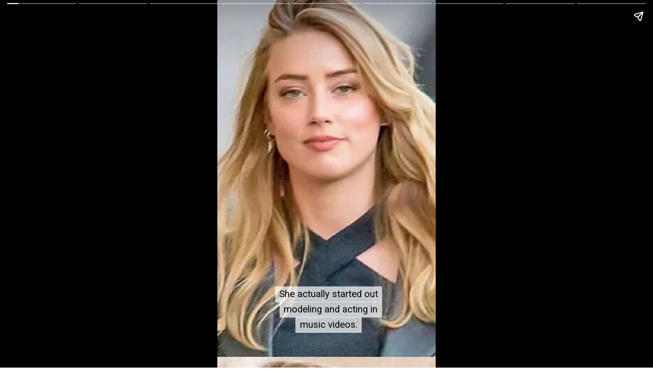

--- FILE ---
content_type: text/html; charset=utf-8
request_url: https://flightfare.co.in/web-stories/what-is-amber-heards-net-worth-in-2023-how-the-actress-makes-money/
body_size: 15461
content:
<!DOCTYPE html>
<html amp="" lang="en-US" transformed="self;v=1" i-amphtml-layout=""><head><meta charset="utf-8"><meta name="viewport" content="width=device-width,minimum-scale=1"><link rel="modulepreload" href="https://cdn.ampproject.org/v0.mjs" as="script" crossorigin="anonymous"><link rel="preconnect" href="https://cdn.ampproject.org"><link rel="preload" as="script" href="https://cdn.ampproject.org/v0/amp-story-1.0.js"><style amp-runtime="" i-amphtml-version="012512221826001">html{overflow-x:hidden!important}html.i-amphtml-fie{height:100%!important;width:100%!important}html:not([amp4ads]),html:not([amp4ads]) body{height:auto!important}html:not([amp4ads]) body{margin:0!important}body{-webkit-text-size-adjust:100%;-moz-text-size-adjust:100%;-ms-text-size-adjust:100%;text-size-adjust:100%}html.i-amphtml-singledoc.i-amphtml-embedded{-ms-touch-action:pan-y pinch-zoom;touch-action:pan-y pinch-zoom}html.i-amphtml-fie>body,html.i-amphtml-singledoc>body{overflow:visible!important}html.i-amphtml-fie:not(.i-amphtml-inabox)>body,html.i-amphtml-singledoc:not(.i-amphtml-inabox)>body{position:relative!important}html.i-amphtml-ios-embed-legacy>body{overflow-x:hidden!important;overflow-y:auto!important;position:absolute!important}html.i-amphtml-ios-embed{overflow-y:auto!important;position:static}#i-amphtml-wrapper{overflow-x:hidden!important;overflow-y:auto!important;position:absolute!important;top:0!important;left:0!important;right:0!important;bottom:0!important;margin:0!important;display:block!important}html.i-amphtml-ios-embed.i-amphtml-ios-overscroll,html.i-amphtml-ios-embed.i-amphtml-ios-overscroll>#i-amphtml-wrapper{-webkit-overflow-scrolling:touch!important}#i-amphtml-wrapper>body{position:relative!important;border-top:1px solid transparent!important}#i-amphtml-wrapper+body{visibility:visible}#i-amphtml-wrapper+body .i-amphtml-lightbox-element,#i-amphtml-wrapper+body[i-amphtml-lightbox]{visibility:hidden}#i-amphtml-wrapper+body[i-amphtml-lightbox] .i-amphtml-lightbox-element{visibility:visible}#i-amphtml-wrapper.i-amphtml-scroll-disabled,.i-amphtml-scroll-disabled{overflow-x:hidden!important;overflow-y:hidden!important}amp-instagram{padding:54px 0px 0px!important;background-color:#fff}amp-iframe iframe{box-sizing:border-box!important}[amp-access][amp-access-hide]{display:none}[subscriptions-dialog],body:not(.i-amphtml-subs-ready) [subscriptions-action],body:not(.i-amphtml-subs-ready) [subscriptions-section]{display:none!important}amp-experiment,amp-live-list>[update]{display:none}amp-list[resizable-children]>.i-amphtml-loading-container.amp-hidden{display:none!important}amp-list [fetch-error],amp-list[load-more] [load-more-button],amp-list[load-more] [load-more-end],amp-list[load-more] [load-more-failed],amp-list[load-more] [load-more-loading]{display:none}amp-list[diffable] div[role=list]{display:block}amp-story-page,amp-story[standalone]{min-height:1px!important;display:block!important;height:100%!important;margin:0!important;padding:0!important;overflow:hidden!important;width:100%!important}amp-story[standalone]{background-color:#000!important;position:relative!important}amp-story-page{background-color:#757575}amp-story .amp-active>div,amp-story .i-amphtml-loader-background{display:none!important}amp-story-page:not(:first-of-type):not([distance]):not([active]){transform:translateY(1000vh)!important}amp-autocomplete{position:relative!important;display:inline-block!important}amp-autocomplete>input,amp-autocomplete>textarea{padding:0.5rem;border:1px solid rgba(0,0,0,.33)}.i-amphtml-autocomplete-results,amp-autocomplete>input,amp-autocomplete>textarea{font-size:1rem;line-height:1.5rem}[amp-fx^=fly-in]{visibility:hidden}amp-script[nodom],amp-script[sandboxed]{position:fixed!important;top:0!important;width:1px!important;height:1px!important;overflow:hidden!important;visibility:hidden}
/*# sourceURL=/css/ampdoc.css*/[hidden]{display:none!important}.i-amphtml-element{display:inline-block}.i-amphtml-blurry-placeholder{transition:opacity 0.3s cubic-bezier(0.0,0.0,0.2,1)!important;pointer-events:none}[layout=nodisplay]:not(.i-amphtml-element){display:none!important}.i-amphtml-layout-fixed,[layout=fixed][width][height]:not(.i-amphtml-layout-fixed){display:inline-block;position:relative}.i-amphtml-layout-responsive,[layout=responsive][width][height]:not(.i-amphtml-layout-responsive),[width][height][heights]:not([layout]):not(.i-amphtml-layout-responsive),[width][height][sizes]:not(img):not([layout]):not(.i-amphtml-layout-responsive){display:block;position:relative}.i-amphtml-layout-intrinsic,[layout=intrinsic][width][height]:not(.i-amphtml-layout-intrinsic){display:inline-block;position:relative;max-width:100%}.i-amphtml-layout-intrinsic .i-amphtml-sizer{max-width:100%}.i-amphtml-intrinsic-sizer{max-width:100%;display:block!important}.i-amphtml-layout-container,.i-amphtml-layout-fixed-height,[layout=container],[layout=fixed-height][height]:not(.i-amphtml-layout-fixed-height){display:block;position:relative}.i-amphtml-layout-fill,.i-amphtml-layout-fill.i-amphtml-notbuilt,[layout=fill]:not(.i-amphtml-layout-fill),body noscript>*{display:block;overflow:hidden!important;position:absolute;top:0;left:0;bottom:0;right:0}body noscript>*{position:absolute!important;width:100%;height:100%;z-index:2}body noscript{display:inline!important}.i-amphtml-layout-flex-item,[layout=flex-item]:not(.i-amphtml-layout-flex-item){display:block;position:relative;-ms-flex:1 1 auto;flex:1 1 auto}.i-amphtml-layout-fluid{position:relative}.i-amphtml-layout-size-defined{overflow:hidden!important}.i-amphtml-layout-awaiting-size{position:absolute!important;top:auto!important;bottom:auto!important}i-amphtml-sizer{display:block!important}@supports (aspect-ratio:1/1){i-amphtml-sizer.i-amphtml-disable-ar{display:none!important}}.i-amphtml-blurry-placeholder,.i-amphtml-fill-content{display:block;height:0;max-height:100%;max-width:100%;min-height:100%;min-width:100%;width:0;margin:auto}.i-amphtml-layout-size-defined .i-amphtml-fill-content{position:absolute;top:0;left:0;bottom:0;right:0}.i-amphtml-replaced-content,.i-amphtml-screen-reader{padding:0!important;border:none!important}.i-amphtml-screen-reader{position:fixed!important;top:0px!important;left:0px!important;width:4px!important;height:4px!important;opacity:0!important;overflow:hidden!important;margin:0!important;display:block!important;visibility:visible!important}.i-amphtml-screen-reader~.i-amphtml-screen-reader{left:8px!important}.i-amphtml-screen-reader~.i-amphtml-screen-reader~.i-amphtml-screen-reader{left:12px!important}.i-amphtml-screen-reader~.i-amphtml-screen-reader~.i-amphtml-screen-reader~.i-amphtml-screen-reader{left:16px!important}.i-amphtml-unresolved{position:relative;overflow:hidden!important}.i-amphtml-select-disabled{-webkit-user-select:none!important;-ms-user-select:none!important;user-select:none!important}.i-amphtml-notbuilt,[layout]:not(.i-amphtml-element),[width][height][heights]:not([layout]):not(.i-amphtml-element),[width][height][sizes]:not(img):not([layout]):not(.i-amphtml-element){position:relative;overflow:hidden!important;color:transparent!important}.i-amphtml-notbuilt:not(.i-amphtml-layout-container)>*,[layout]:not([layout=container]):not(.i-amphtml-element)>*,[width][height][heights]:not([layout]):not(.i-amphtml-element)>*,[width][height][sizes]:not([layout]):not(.i-amphtml-element)>*{display:none}amp-img:not(.i-amphtml-element)[i-amphtml-ssr]>img.i-amphtml-fill-content{display:block}.i-amphtml-notbuilt:not(.i-amphtml-layout-container),[layout]:not([layout=container]):not(.i-amphtml-element),[width][height][heights]:not([layout]):not(.i-amphtml-element),[width][height][sizes]:not(img):not([layout]):not(.i-amphtml-element){color:transparent!important;line-height:0!important}.i-amphtml-ghost{visibility:hidden!important}.i-amphtml-element>[placeholder],[layout]:not(.i-amphtml-element)>[placeholder],[width][height][heights]:not([layout]):not(.i-amphtml-element)>[placeholder],[width][height][sizes]:not([layout]):not(.i-amphtml-element)>[placeholder]{display:block;line-height:normal}.i-amphtml-element>[placeholder].amp-hidden,.i-amphtml-element>[placeholder].hidden{visibility:hidden}.i-amphtml-element:not(.amp-notsupported)>[fallback],.i-amphtml-layout-container>[placeholder].amp-hidden,.i-amphtml-layout-container>[placeholder].hidden{display:none}.i-amphtml-layout-size-defined>[fallback],.i-amphtml-layout-size-defined>[placeholder]{position:absolute!important;top:0!important;left:0!important;right:0!important;bottom:0!important;z-index:1}amp-img[i-amphtml-ssr]:not(.i-amphtml-element)>[placeholder]{z-index:auto}.i-amphtml-notbuilt>[placeholder]{display:block!important}.i-amphtml-hidden-by-media-query{display:none!important}.i-amphtml-element-error{background:red!important;color:#fff!important;position:relative!important}.i-amphtml-element-error:before{content:attr(error-message)}i-amp-scroll-container,i-amphtml-scroll-container{position:absolute;top:0;left:0;right:0;bottom:0;display:block}i-amp-scroll-container.amp-active,i-amphtml-scroll-container.amp-active{overflow:auto;-webkit-overflow-scrolling:touch}.i-amphtml-loading-container{display:block!important;pointer-events:none;z-index:1}.i-amphtml-notbuilt>.i-amphtml-loading-container{display:block!important}.i-amphtml-loading-container.amp-hidden{visibility:hidden}.i-amphtml-element>[overflow]{cursor:pointer;position:relative;z-index:2;visibility:hidden;display:initial;line-height:normal}.i-amphtml-layout-size-defined>[overflow]{position:absolute}.i-amphtml-element>[overflow].amp-visible{visibility:visible}template{display:none!important}.amp-border-box,.amp-border-box *,.amp-border-box :after,.amp-border-box :before{box-sizing:border-box}amp-pixel{display:none!important}amp-analytics,amp-auto-ads,amp-story-auto-ads{position:fixed!important;top:0!important;width:1px!important;height:1px!important;overflow:hidden!important;visibility:hidden}amp-story{visibility:hidden!important}html.i-amphtml-fie>amp-analytics{position:initial!important}[visible-when-invalid]:not(.visible),form [submit-error],form [submit-success],form [submitting]{display:none}amp-accordion{display:block!important}@media (min-width:1px){:where(amp-accordion>section)>:first-child{margin:0;background-color:#efefef;padding-right:20px;border:1px solid #dfdfdf}:where(amp-accordion>section)>:last-child{margin:0}}amp-accordion>section{float:none!important}amp-accordion>section>*{float:none!important;display:block!important;overflow:hidden!important;position:relative!important}amp-accordion,amp-accordion>section{margin:0}amp-accordion:not(.i-amphtml-built)>section>:last-child{display:none!important}amp-accordion:not(.i-amphtml-built)>section[expanded]>:last-child{display:block!important}
/*# sourceURL=/css/ampshared.css*/</style><meta name="amp-story-generator-name" content="Web Stories for WordPress"><meta name="amp-story-generator-version" content="1.42.0"><meta name="robots" content="index, follow, max-image-preview:large, max-snippet:-1, max-video-preview:-1"><meta name="description" content="Aquaman was a big-budget action movie and Heard's salary reflected that investment. She earned $1 million for the first Aquaman movie, and is apparently set to earn $2 million for the second one"><meta property="og:locale" content="en_US"><meta property="og:type" content="article"><meta property="og:title" content="What Is Amber Heard’s Net Worth In 2023? How The Actress Makes Money - Flight Booking, Hotel Booking, Tour Packages"><meta property="og:description" content="Aquaman was a big-budget action movie and Heard's salary reflected that investment. She earned $1 million for the first Aquaman movie, and is apparently set to earn $2 million for the second one"><meta property="og:url" content="https://flightfare.co.in/web-stories/what-is-amber-heards-net-worth-in-2023-how-the-actress-makes-money/"><meta property="og:site_name" content="Flight Booking, Hotel Booking, Tour Packages"><meta property="article:modified_time" content="2023-08-17T06:09:35+00:00"><meta property="og:image" content="https://flightfare.co.in/wp-content/uploads/2023/08/cropped-image-496.png"><meta property="og:image:width" content="640"><meta property="og:image:height" content="853"><meta property="og:image:type" content="image/png"><meta name="twitter:card" content="summary_large_image"><meta name="generator" content="WordPress 6.8.3"><meta name="msapplication-TileImage" content="https://flightfare.co.in/wp-content/uploads/2023/04/site_icon-removebg-preview-300x300.png"><link rel="preconnect" href="https://fonts.gstatic.com" crossorigin=""><link rel="dns-prefetch" href="https://fonts.gstatic.com"><link href="https://flightfare.co.in/wp-content/uploads/2023/08/image-494.png" rel="preload" as="image"><link rel="dns-prefetch" href="//www.googletagmanager.com"><link rel="preconnect" href="https://fonts.gstatic.com/" crossorigin=""><script async="" src="https://cdn.ampproject.org/v0.mjs" type="module" crossorigin="anonymous"></script><script async nomodule src="https://cdn.ampproject.org/v0.js" crossorigin="anonymous"></script><script async="" src="https://cdn.ampproject.org/v0/amp-story-1.0.mjs" custom-element="amp-story" type="module" crossorigin="anonymous"></script><script async nomodule src="https://cdn.ampproject.org/v0/amp-story-1.0.js" crossorigin="anonymous" custom-element="amp-story"></script><script src="https://cdn.ampproject.org/v0/amp-analytics-0.1.mjs" async="" custom-element="amp-analytics" type="module" crossorigin="anonymous"></script><script async nomodule src="https://cdn.ampproject.org/v0/amp-analytics-0.1.js" crossorigin="anonymous" custom-element="amp-analytics"></script><script src="https://cdn.ampproject.org/v0/amp-story-auto-ads-0.1.mjs" async="" custom-element="amp-story-auto-ads" type="module" crossorigin="anonymous"></script><script async nomodule src="https://cdn.ampproject.org/v0/amp-story-auto-ads-0.1.js" crossorigin="anonymous" custom-element="amp-story-auto-ads"></script><link rel="icon" href="https://flightfare.co.in/wp-content/uploads/2023/04/site_icon-removebg-preview-150x150.png" sizes="32x32"><link rel="icon" href="https://flightfare.co.in/wp-content/uploads/2023/04/site_icon-removebg-preview-300x300.png" sizes="192x192"><link href="https://fonts.googleapis.com/css2?display=swap&amp;family=Roboto%3Aital%400%3B1" rel="stylesheet"><style amp-custom="">amp-story-page{background-color:#131516}amp-story-grid-layer{overflow:visible}@media (max-aspect-ratio: 9 / 16){@media (min-aspect-ratio: 320 / 678){amp-story-grid-layer.grid-layer{margin-top:calc(( 100% / .5625 - 100% / .66666666666667 ) / 2)}}}@media not all and (min-resolution:.001dpcm){@media{p.text-wrapper > span{font-size:calc(100% - .5px)}}}.page-fullbleed-area{position:absolute;overflow:hidden;width:100%;left:0;height:calc(1.1851851851852 * 100%);top:calc(( 1 - 1.1851851851852 ) * 100% / 2)}.page-safe-area{overflow:visible;position:absolute;top:0;bottom:0;left:0;right:0;width:100%;height:calc(.84375 * 100%);margin:auto 0}.mask{position:absolute;overflow:hidden}.fill{position:absolute;top:0;left:0;right:0;bottom:0;margin:0}@media (prefers-reduced-motion: no-preference){.animation-wrapper{opacity:var(--initial-opacity);transform:var(--initial-transform)}}._cb3d782{background-color:#c4af9f}._6120891{position:absolute;pointer-events:none;left:0;top:-9.25926%;width:100%;height:118.51852%;opacity:1}._89d52dd{pointer-events:initial;width:100%;height:100%;display:block;position:absolute;top:0;left:0;z-index:0}._26416c5{position:absolute;width:209.96169%;height:100%;left:-54.98084%;top:0%}._301682d{position:absolute;pointer-events:none;left:25.72816%;top:81.39159%;width:48.54369%;height:14.23948%;opacity:1}._cfd842b{pointer-events:initial;width:100%;height:100%;display:block;position:absolute;top:0;left:0;z-index:0;border-radius:1% 1% 1% 1%/2.2727272727273% 2.2727272727273% 2.2727272727273% 2.2727272727273%}._f8b7b3b{white-space:pre-line;overflow-wrap:break-word;word-break:break-word;margin:0;font-family:"Roboto","Helvetica Neue","Helvetica",sans-serif;font-size:.291262em;line-height:calc(1.2em + .44444520740776em);text-align:center;padding:0;color:#000;background-color:rgba(255,255,255,.7);background:none}._39f8326{display:block;position:relative;left:0;top:0;margin:-.1265625% 0;-webkit-box-decoration-break:clone;box-decoration-break:clone}._7142d98{background-color:rgba(255,255,255,.7);-webkit-box-decoration-break:clone;box-decoration-break:clone;position:relative;padding:2% 4%;text-align:center;border-radius:2px 2px 2px 2px;color:transparent}._23a1a14{white-space:pre-line;overflow-wrap:break-word;word-break:break-word;margin:0;font-family:"Roboto","Helvetica Neue","Helvetica",sans-serif;font-size:.291262em;line-height:calc(1.2em + .44444520740776em);text-align:center;padding:0;color:#000;background-color:rgba(255,255,255,.7);background:none;position:absolute;top:0;left:0;right:0}._9189e3a{background-color:rgba(255,255,255,.7);-webkit-box-decoration-break:clone;box-decoration-break:clone;position:relative;padding:2% 4%;text-align:center;border-radius:2px 2px 2px 2px;background:none}._1f556e2{background-color:#d5c1b1}._254c3af{width:100%;height:100%;display:block;position:absolute;top:0;left:0}._185a538{position:absolute;width:316.20554%;height:100%;left:-108.10277%;top:0%}._be4f0a1{position:absolute;pointer-events:none;left:20.87379%;top:76.21359%;width:58.25243%;height:23.78641%;opacity:1}._1042bd6{width:100%;height:100%;display:block;position:absolute;top:0;left:0;--initial-opacity:1;--initial-transform:translate3d(135.83332%,0px,0)}._fb8db83{width:100%;height:100%;display:block;position:absolute;top:0;left:0;--initial-opacity:1;--initial-transform:rotateZ(180deg)}._1f7dffc{pointer-events:initial;width:100%;height:100%;display:block;position:absolute;top:0;left:0;z-index:0;border-radius:.83333333333333% .83333333333333% .83333333333333% .83333333333333%/1.3605442176871% 1.3605442176871% 1.3605442176871% 1.3605442176871%}._9598ce2{white-space:pre-line;overflow-wrap:break-word;word-break:break-word;margin:0;font-family:"Roboto","Helvetica Neue","Helvetica",sans-serif;font-size:.291262em;line-height:calc(1.2em + .44444520740776em);text-align:center;padding:0;color:#000;background-color:rgba(0,0,0,.7);background:none}._17a5d1a{display:block;position:relative;left:0;top:0;margin:-.10546875% 0;-webkit-box-decoration-break:clone;box-decoration-break:clone}._927ac05{background-color:rgba(0,0,0,.7);-webkit-box-decoration-break:clone;box-decoration-break:clone;position:relative;padding:1.6666666666667% 3.3333333333333%;text-align:center;border-radius:2px 2px 2px 2px;color:transparent}._3635264{white-space:pre-line;overflow-wrap:break-word;word-break:break-word;margin:0;font-family:"Roboto","Helvetica Neue","Helvetica",sans-serif;font-size:.291262em;line-height:calc(1.2em + .44444520740776em);text-align:center;padding:0;color:#000;background-color:rgba(0,0,0,.7);background:none;position:absolute;top:0;left:0;right:0}._35134a8{background-color:rgba(0,0,0,.7);-webkit-box-decoration-break:clone;box-decoration-break:clone;position:relative;padding:1.6666666666667% 3.3333333333333%;text-align:center;border-radius:2px 2px 2px 2px;background:none}._4bbb41a{color:#fff}._2b8d72c{background-color:#d0977f}._232a561{position:absolute;width:177.77778%;height:100%;left:-38.88889%;top:0%}._30d1391{position:absolute;pointer-events:none;left:25.72816%;top:71.35922%;width:48.54369%;height:28.64078%;opacity:1}._09d92d4{width:100%;height:100%;display:block;position:absolute;top:0;left:0;--initial-opacity:1;--initial-transform:translate3d(152.99999%,0px,0)}._75da10d{width:100%;height:100%;display:block;position:absolute;top:0;left:0;--initial-opacity:0;--initial-transform:none}._32eb1ef{width:100%;height:100%;display:block;position:absolute;top:0;left:0;--initial-opacity:1;--initial-transform:scale(.15)}._a44197d{pointer-events:initial;width:100%;height:100%;display:block;position:absolute;top:0;left:0;z-index:0;border-radius:1% 1% 1% 1%/1.1299435028249% 1.1299435028249% 1.1299435028249% 1.1299435028249%}._8e86295{background-color:rgba(0,0,0,.7);-webkit-box-decoration-break:clone;box-decoration-break:clone;position:relative;padding:2% 4%;text-align:center;border-radius:2px 2px 2px 2px;color:transparent}._1964229{font-style:italic}._249c9a7{background-color:rgba(0,0,0,.7);-webkit-box-decoration-break:clone;box-decoration-break:clone;position:relative;padding:2% 4%;text-align:center;border-radius:2px 2px 2px 2px;background:none}._383b163{font-style:italic;color:#fff}._01b1cd5{background-color:#844938}._4d75dae{position:absolute;width:316.04939%;height:100%;left:-36.36364%;top:0%}._ce77d79{position:absolute;pointer-events:none;left:19.17476%;top:81.39159%;width:48.54369%;height:14.23948%;opacity:1}._993f013{width:100%;height:100%;display:block;position:absolute;top:0;left:0;--initial-opacity:1;--initial-transform:translate3d(166.49999%,0px,0)}._57a272b{background-color:#dae6f1}._9f38606{position:absolute;width:316.04939%;height:100%;left:-108.02469%;top:0%}._faba8bd{position:absolute;pointer-events:none;left:11.65049%;top:80.74434%;width:76.45631%;height:19.09385%;opacity:1}._a1d133f{width:100%;height:100%;display:block;position:absolute;top:0;left:0;--initial-opacity:1;--initial-transform:none}._27eb698{width:100%;height:100%;display:block;position:absolute;top:0;left:0;--initial-opacity:1;--initial-transform:scale(3)}._ec02624{pointer-events:initial;width:100%;height:100%;display:block;position:absolute;top:0;left:0;z-index:0;border-radius:.63492063492063% .63492063492063% .63492063492063% .63492063492063%/1.6949152542373% 1.6949152542373% 1.6949152542373% 1.6949152542373%}._2902408{display:block;position:relative;left:0;top:0;margin:-.080357142857143% 0;-webkit-box-decoration-break:clone;box-decoration-break:clone}._832fdf8{background-color:rgba(255,255,255,.7);-webkit-box-decoration-break:clone;box-decoration-break:clone;position:relative;padding:1.2698412698413% 2.5396825396825%;text-align:center;border-radius:2px 2px 2px 2px;color:transparent}._5890814{background-color:rgba(255,255,255,.7);-webkit-box-decoration-break:clone;box-decoration-break:clone;position:relative;padding:1.2698412698413% 2.5396825396825%;text-align:center;border-radius:2px 2px 2px 2px;background:none}._bb43f1d{background-color:#5e85d9}._a0c7ad2{position:absolute;width:266.66667%;height:100%;left:-83.33334%;top:0%}._2f6c4f6{position:absolute;pointer-events:none;left:25.72816%;top:76.21359%;width:48.54369%;height:23.78641%;opacity:1}._2e4d8ca{width:100%;height:100%;display:block;position:absolute;top:0;left:0;--initial-opacity:1;--initial-transform:scale(.33333333333333)}._694bead{pointer-events:initial;width:100%;height:100%;display:block;position:absolute;top:0;left:0;z-index:0;border-radius:1% 1% 1% 1%/1.3605442176871% 1.3605442176871% 1.3605442176871% 1.3605442176871%}._182b22d{background-color:#473f35}._f99d518{position:absolute;pointer-events:none;left:15.53398%;top:76.05178%;width:69.66019%;height:23.78641%;opacity:1}._12bdc1c{width:100%;height:100%;display:block;position:absolute;top:0;left:0;--initial-opacity:1;--initial-transform:translate3d(121.25436%,0px,0)}._89d9e5d{pointer-events:initial;width:100%;height:100%;display:block;position:absolute;top:0;left:0;z-index:0;border-radius:.69686411149826% .69686411149826% .69686411149826% .69686411149826%/1.3605442176871% 1.3605442176871% 1.3605442176871% 1.3605442176871%}._689204a{display:block;position:relative;left:0;top:0;margin:-.088196864111498% 0;-webkit-box-decoration-break:clone;box-decoration-break:clone}._59b0458{background-color:rgba(255,255,255,.7);-webkit-box-decoration-break:clone;box-decoration-break:clone;position:relative;padding:1.3937282229965% 2.787456445993%;text-align:center;border-radius:2px 2px 2px 2px;color:transparent}._10e99ee{background-color:rgba(255,255,255,.7);-webkit-box-decoration-break:clone;box-decoration-break:clone;position:relative;padding:1.3937282229965% 2.787456445993%;text-align:center;border-radius:2px 2px 2px 2px;background:none}._0ff1393{background-color:#676564}._2f16e20{position:absolute;pointer-events:none;left:25.72816%;top:85.76052%;width:48.54369%;height:14.23948%;opacity:1}._7989c52{width:100%;height:100%;display:block;position:absolute;top:0;left:0;--initial-opacity:1;--initial-transform:scale(1)}._69a7d83{background-color:#293b66}._8c1af6c{position:absolute;pointer-events:none;left:25.72816%;top:75.88997%;width:48.54369%;height:19.09385%;opacity:1}._9571654{pointer-events:initial;width:100%;height:100%;display:block;position:absolute;top:0;left:0;z-index:0;border-radius:1% 1% 1% 1%/1.6949152542373% 1.6949152542373% 1.6949152542373% 1.6949152542373%}

/*# sourceURL=amp-custom.css */</style><link rel="alternate" type="application/rss+xml" title="Flight Booking, Hotel Booking, Tour Packages » Feed" href="https://flightfare.co.in/feed/"><link rel="alternate" type="application/rss+xml" title="Flight Booking, Hotel Booking, Tour Packages » Comments Feed" href="https://flightfare.co.in/comments/feed/"><link rel="alternate" type="application/rss+xml" title="Flight Booking, Hotel Booking, Tour Packages » Stories Feed" href="https://flightfare.co.in/web-stories/feed/"><title>What Is Amber Heard’s Net Worth In 2023? How The Actress Makes Money - Flight Booking, Hotel Booking, Tour Packages</title><link rel="canonical" href="https://flightfare.co.in/web-stories/what-is-amber-heards-net-worth-in-2023-how-the-actress-makes-money/"><script type="application/ld+json" class="yoast-schema-graph">{"@context":"https://schema.org","@graph":[{"@type":"Article","@id":"https://flightfare.co.in/web-stories/what-is-amber-heards-net-worth-in-2023-how-the-actress-makes-money/#article","isPartOf":{"@id":"https://flightfare.co.in/web-stories/what-is-amber-heards-net-worth-in-2023-how-the-actress-makes-money/"},"author":{"name":"flightfare","@id":"https://flightfare.co.in/#/schema/person/eb7e526bde2f3ea909ac899de98331b5"},"headline":"What Is Amber Heard’s Net Worth In 2023? How The Actress Makes Money","datePublished":"2023-08-17T06:09:33+00:00","dateModified":"2023-08-17T06:09:35+00:00","mainEntityOfPage":{"@id":"https://flightfare.co.in/web-stories/what-is-amber-heards-net-worth-in-2023-how-the-actress-makes-money/"},"wordCount":312,"publisher":{"@id":"https://flightfare.co.in/#organization"},"image":{"@id":"https://flightfare.co.in/web-stories/what-is-amber-heards-net-worth-in-2023-how-the-actress-makes-money/#primaryimage"},"thumbnailUrl":"https://flightfare.co.in/wp-content/uploads/2023/08/cropped-image-496.png","inLanguage":"en-US"},{"@type":"WebPage","@id":"https://flightfare.co.in/web-stories/what-is-amber-heards-net-worth-in-2023-how-the-actress-makes-money/","url":"https://flightfare.co.in/web-stories/what-is-amber-heards-net-worth-in-2023-how-the-actress-makes-money/","name":"What Is Amber Heard’s Net Worth In 2023? How The Actress Makes Money - Flight Booking, Hotel Booking, Tour Packages","isPartOf":{"@id":"https://flightfare.co.in/#website"},"primaryImageOfPage":{"@id":"https://flightfare.co.in/web-stories/what-is-amber-heards-net-worth-in-2023-how-the-actress-makes-money/#primaryimage"},"image":{"@id":"https://flightfare.co.in/web-stories/what-is-amber-heards-net-worth-in-2023-how-the-actress-makes-money/#primaryimage"},"thumbnailUrl":"https://flightfare.co.in/wp-content/uploads/2023/08/cropped-image-496.png","datePublished":"2023-08-17T06:09:33+00:00","dateModified":"2023-08-17T06:09:35+00:00","breadcrumb":{"@id":"https://flightfare.co.in/web-stories/what-is-amber-heards-net-worth-in-2023-how-the-actress-makes-money/#breadcrumb"},"inLanguage":"en-US","potentialAction":[{"@type":"ReadAction","target":["https://flightfare.co.in/web-stories/what-is-amber-heards-net-worth-in-2023-how-the-actress-makes-money/"]}]},{"@type":"ImageObject","inLanguage":"en-US","@id":"https://flightfare.co.in/web-stories/what-is-amber-heards-net-worth-in-2023-how-the-actress-makes-money/#primaryimage","url":"https://flightfare.co.in/wp-content/uploads/2023/08/cropped-image-496.png","contentUrl":"https://flightfare.co.in/wp-content/uploads/2023/08/cropped-image-496.png","width":640,"height":853,"caption":"image"},{"@type":"BreadcrumbList","@id":"https://flightfare.co.in/web-stories/what-is-amber-heards-net-worth-in-2023-how-the-actress-makes-money/#breadcrumb","itemListElement":[{"@type":"ListItem","position":1,"name":"Home","item":"https://flightfare.co.in/"},{"@type":"ListItem","position":2,"name":"Stories","item":"https://flightfare.co.in/web-stories/"},{"@type":"ListItem","position":3,"name":"What Is Amber Heard’s Net Worth In 2023? How The Actress Makes Money"}]},{"@type":"WebSite","@id":"https://flightfare.co.in/#website","url":"https://flightfare.co.in/","name":"FlightFare - Flight Booking, Hotel Booking","description":"Book Cheap Flights, Hotels and Tours","publisher":{"@id":"https://flightfare.co.in/#organization"},"potentialAction":[{"@type":"SearchAction","target":{"@type":"EntryPoint","urlTemplate":"https://flightfare.co.in/?s={search_term_string}"},"query-input":{"@type":"PropertyValueSpecification","valueRequired":true,"valueName":"search_term_string"}}],"inLanguage":"en-US"},{"@type":"Organization","@id":"https://flightfare.co.in/#organization","name":"Flightfare","url":"https://flightfare.co.in/","logo":{"@type":"ImageObject","inLanguage":"en-US","@id":"https://flightfare.co.in/#/schema/logo/image/","url":"https://flightfare.co.in/wp-content/uploads/2023/04/flightfare_logo_-_Copy-removebg-preview.png","contentUrl":"https://flightfare.co.in/wp-content/uploads/2023/04/flightfare_logo_-_Copy-removebg-preview.png","width":586,"height":151,"caption":"Flightfare"},"image":{"@id":"https://flightfare.co.in/#/schema/logo/image/"}},{"@type":"Person","@id":"https://flightfare.co.in/#/schema/person/eb7e526bde2f3ea909ac899de98331b5","name":"flightfare","image":{"@type":"ImageObject","inLanguage":"en-US","@id":"https://flightfare.co.in/#/schema/person/image/","url":"https://flightfare.co.in/wp-content/litespeed/avatar/e4346e1cdf200c068ed4ed85c7918fba.jpg?ver=1768847944","contentUrl":"https://flightfare.co.in/wp-content/litespeed/avatar/e4346e1cdf200c068ed4ed85c7918fba.jpg?ver=1768847944","caption":"flightfare"},"sameAs":["https://www.flightfare.co.in"],"url":"https://flightfare.co.in/author/flightfare/"}]}</script><link rel="https://api.w.org/" href="https://flightfare.co.in/wp-json/"><link rel="alternate" title="JSON" type="application/json" href="https://flightfare.co.in/wp-json/web-stories/v1/web-story/3011"><link rel="EditURI" type="application/rsd+xml" title="RSD" href="https://flightfare.co.in/xmlrpc.php?rsd"><link rel="prev" title="Manchester City vs. Sevilla live stream: How to watch UEFA Super Cup online, prediction, news, odds" href="https://flightfare.co.in/web-stories/manchester-city-vs-sevilla-live-stream-how-to-watch-uefa-super-cup-online-prediction-news-odds/"><link rel="next" title="7 Interesting New York Museums" href="https://flightfare.co.in/web-stories/7-interesting-new-york-museums/"><link rel="shortlink" href="https://flightfare.co.in/?p=3011"><link rel="alternate" title="oEmbed (JSON)" type="application/json+oembed" href="https://flightfare.co.in/wp-json/oembed/1.0/embed?url=https%3A%2F%2Fflightfare.co.in%2Fweb-stories%2Fwhat-is-amber-heards-net-worth-in-2023-how-the-actress-makes-money%2F"><link rel="alternate" title="oEmbed (XML)" type="text/xml+oembed" href="https://flightfare.co.in/wp-json/oembed/1.0/embed?url=https%3A%2F%2Fflightfare.co.in%2Fweb-stories%2Fwhat-is-amber-heards-net-worth-in-2023-how-the-actress-makes-money%2F&amp;format=xml"><link rel="apple-touch-icon" href="https://flightfare.co.in/wp-content/uploads/2023/04/site_icon-removebg-preview-300x300.png"><script amp-onerror="">document.querySelector("script[src*='/v0.js']").onerror=function(){document.querySelector('style[amp-boilerplate]').textContent=''}</script><style amp-boilerplate="">body{-webkit-animation:-amp-start 8s steps(1,end) 0s 1 normal both;-moz-animation:-amp-start 8s steps(1,end) 0s 1 normal both;-ms-animation:-amp-start 8s steps(1,end) 0s 1 normal both;animation:-amp-start 8s steps(1,end) 0s 1 normal both}@-webkit-keyframes -amp-start{from{visibility:hidden}to{visibility:visible}}@-moz-keyframes -amp-start{from{visibility:hidden}to{visibility:visible}}@-ms-keyframes -amp-start{from{visibility:hidden}to{visibility:visible}}@-o-keyframes -amp-start{from{visibility:hidden}to{visibility:visible}}@keyframes -amp-start{from{visibility:hidden}to{visibility:visible}}</style><noscript><style amp-boilerplate="">body{-webkit-animation:none;-moz-animation:none;-ms-animation:none;animation:none}</style></noscript><link rel="stylesheet" amp-extension="amp-story" href="https://cdn.ampproject.org/v0/amp-story-1.0.css"><script amp-story-dvh-polyfill="">"use strict";if(!self.CSS||!CSS.supports||!CSS.supports("height:1dvh")){function e(){document.documentElement.style.setProperty("--story-dvh",innerHeight/100+"px","important")}addEventListener("resize",e,{passive:!0}),e()}</script></head><body><amp-story standalone="" publisher="Flight Booking, Hotel Booking, Tour Packages" publisher-logo-src="https://flightfare.co.in/wp-content/uploads/2023/04/cropped-site_icon-removebg-preview.png" title="What Is Amber Heard’s Net Worth In 2023? How The Actress Makes Money" poster-portrait-src="https://flightfare.co.in/wp-content/uploads/2023/08/cropped-image-496.png" class="i-amphtml-layout-container" i-amphtml-layout="container"><amp-story-page id="dd991b78-1f9a-433a-902e-91b9ac254786" auto-advance-after="7s" class="i-amphtml-layout-container" i-amphtml-layout="container"><amp-story-grid-layer template="vertical" aspect-ratio="412:618" class="grid-layer i-amphtml-layout-container" i-amphtml-layout="container" style="--aspect-ratio:412/618;"><div class="_cb3d782 page-fullbleed-area"><div class="page-safe-area"><div class="_6120891"><div class="_89d52dd mask" id="el-3021526f-c9d1-48d0-89f9-f2e7b2b080a4"><div data-leaf-element="true" class="_26416c5"><amp-img layout="fill" src="https://flightfare.co.in/wp-content/uploads/2023/08/image-494.png" alt="image" srcset="https://flightfare.co.in/wp-content/uploads/2023/08/image-494.png 548w, https://flightfare.co.in/wp-content/uploads/2023/08/image-494-300x254.png 300w, https://flightfare.co.in/wp-content/uploads/2023/08/image-494-150x127.png 150w" sizes="(min-width: 1024px) 47vh, 105vw" disable-inline-width="true" class="i-amphtml-layout-fill i-amphtml-layout-size-defined" i-amphtml-layout="fill"></amp-img></div></div></div></div></div></amp-story-grid-layer><amp-story-grid-layer template="vertical" aspect-ratio="412:618" class="grid-layer i-amphtml-layout-container" i-amphtml-layout="container" style="--aspect-ratio:412/618;"><div class="page-fullbleed-area"><div class="page-safe-area"><div class="_301682d"><div id="el-1e273e69-a9c5-4954-8c04-96fbfaf0acea" class="_cfd842b"><p class="_f8b7b3b fill text-wrapper"><span class="_39f8326"><span class="_7142d98">She actually started out modeling and acting in music videos.</span></span></p><p class="_23a1a14 fill text-wrapper" aria-hidden="true"><span class="_39f8326"><span class="_9189e3a">She actually started out modeling and acting in music videos.</span></span></p></div></div></div></div></amp-story-grid-layer></amp-story-page><amp-story-page id="5277171a-28df-4ac8-a1d9-7b89e1422570" auto-advance-after="7s" class="i-amphtml-layout-container" i-amphtml-layout="container"><amp-story-animation layout="nodisplay" trigger="visibility" class="i-amphtml-layout-nodisplay" hidden="hidden" i-amphtml-layout="nodisplay"><script type="application/json">[{"selector":"#anim-9937bf9d-0070-4377-9f1c-f588a4558462 [data-leaf-element=\"true\"]","keyframes":{"transform":["translate(0%, 0%) scale(1.5)","translate(0%, 0%) scale(1)"]},"delay":0,"duration":2000,"easing":"cubic-bezier(.3,0,.55,1)","fill":"forwards"}]</script></amp-story-animation><amp-story-animation layout="nodisplay" trigger="visibility" class="i-amphtml-layout-nodisplay" hidden="hidden" i-amphtml-layout="nodisplay"><script type="application/json">[{"selector":"#anim-d930ee76-6bc1-4045-9784-337f7ceb598c","keyframes":{"transform":["translate3d(135.83332%, 0px, 0)","translate3d(0px, 0px, 0)"]},"delay":0,"duration":1000,"easing":"cubic-bezier(.2, 0, .8, 1)","fill":"both"}]</script></amp-story-animation><amp-story-animation layout="nodisplay" trigger="visibility" class="i-amphtml-layout-nodisplay" hidden="hidden" i-amphtml-layout="nodisplay"><script type="application/json">[{"selector":"#anim-870b0f5e-c54c-4863-ac57-bc117b6d9cc2","keyframes":{"transform":["rotateZ(180deg)","rotateZ(0deg)"]},"delay":0,"duration":1000,"easing":"cubic-bezier(.2, 0, .5, 1)","fill":"forwards"}]</script></amp-story-animation><amp-story-grid-layer template="vertical" aspect-ratio="412:618" class="grid-layer i-amphtml-layout-container" i-amphtml-layout="container" style="--aspect-ratio:412/618;"><div class="_1f556e2 page-fullbleed-area"><div class="page-safe-area"><div class="_6120891"><div id="anim-9937bf9d-0070-4377-9f1c-f588a4558462" class="_254c3af animation-wrapper"><div class="_89d52dd mask" id="el-418cf9df-1c93-48df-ac50-9d1e53d90842"><div data-leaf-element="true" class="_185a538"><amp-img layout="fill" src="https://flightfare.co.in/wp-content/uploads/2023/08/image-495.png" alt="image" srcset="https://flightfare.co.in/wp-content/uploads/2023/08/image-495.png 900w, https://flightfare.co.in/wp-content/uploads/2023/08/image-495-768x432.png 768w, https://flightfare.co.in/wp-content/uploads/2023/08/image-495-300x169.png 300w, https://flightfare.co.in/wp-content/uploads/2023/08/image-495-150x84.png 150w" sizes="(min-width: 1024px) 45vh, 100vw" disable-inline-width="true" class="i-amphtml-layout-fill i-amphtml-layout-size-defined" i-amphtml-layout="fill"></amp-img></div></div></div></div></div></div></amp-story-grid-layer><amp-story-grid-layer template="vertical" aspect-ratio="412:618" class="grid-layer i-amphtml-layout-container" i-amphtml-layout="container" style="--aspect-ratio:412/618;"><div class="page-fullbleed-area"><div class="page-safe-area"><div class="_be4f0a1"><div id="anim-d930ee76-6bc1-4045-9784-337f7ceb598c" class="_1042bd6 animation-wrapper"><div id="anim-870b0f5e-c54c-4863-ac57-bc117b6d9cc2" class="_fb8db83 animation-wrapper"><div id="el-a3e9248e-35b5-4c33-8619-4063c7b1a93e" class="_1f7dffc"><p class="_9598ce2 fill text-wrapper"><span class="_17a5d1a"><span class="_927ac05">Amber Heard has been a big name in Hollywood for almost two decades now, and she's got the acting credits to prove it.</span></span></p><p class="_3635264 fill text-wrapper" aria-hidden="true"><span class="_17a5d1a"><span class="_35134a8"><span class="_4bbb41a">Amber Heard has been a big name in Hollywood for almost two decades now, and she's got the acting credits to prove it.</span></span></span></p></div></div></div></div></div></div></amp-story-grid-layer></amp-story-page><amp-story-page id="b2819b64-b7f8-4cb7-b807-70b63db36eef" auto-advance-after="7s" class="i-amphtml-layout-container" i-amphtml-layout="container"><amp-story-animation layout="nodisplay" trigger="visibility" class="i-amphtml-layout-nodisplay" hidden="hidden" i-amphtml-layout="nodisplay"><script type="application/json">[{"selector":"#anim-b634cb0c-c84a-40d8-a789-ff66b31e7481 [data-leaf-element=\"true\"]","keyframes":{"transform":["translate3d(21.874999829338595%, 0, 0)","translate3d(0%, 0, 0)"]},"delay":0,"duration":2000,"easing":"cubic-bezier(.3,0,.55,1)","fill":"both"}]</script></amp-story-animation><amp-story-animation layout="nodisplay" trigger="visibility" class="i-amphtml-layout-nodisplay" hidden="hidden" i-amphtml-layout="nodisplay"><script type="application/json">[{"selector":"#anim-007becbd-0032-425b-947d-d9289e54e934","keyframes":{"transform":["translate3d(152.99999%, 0px, 0)","translate3d(0px, 0px, 0)"]},"delay":0,"duration":600,"easing":"cubic-bezier(0.4, 0.4, 0.0, 1)","fill":"both"}]</script></amp-story-animation><amp-story-animation layout="nodisplay" trigger="visibility" class="i-amphtml-layout-nodisplay" hidden="hidden" i-amphtml-layout="nodisplay"><script type="application/json">[{"selector":"#anim-e6899fef-4ff9-490a-99eb-e044622eff4f","keyframes":{"opacity":[0,1]},"delay":0,"duration":600,"easing":"cubic-bezier(0.4, 0.4, 0.0, 1)","fill":"both"}]</script></amp-story-animation><amp-story-animation layout="nodisplay" trigger="visibility" class="i-amphtml-layout-nodisplay" hidden="hidden" i-amphtml-layout="nodisplay"><script type="application/json">[{"selector":"#anim-4249ad7f-8186-4e0f-8640-c5f2024cccc1","keyframes":{"transform":["scale(0.15)","scale(1)"]},"delay":0,"duration":600,"easing":"cubic-bezier(0.4, 0.4, 0.0, 1)","fill":"forwards"}]</script></amp-story-animation><amp-story-grid-layer template="vertical" aspect-ratio="412:618" class="grid-layer i-amphtml-layout-container" i-amphtml-layout="container" style="--aspect-ratio:412/618;"><div class="_2b8d72c page-fullbleed-area"><div class="page-safe-area"><div class="_6120891"><div id="anim-b634cb0c-c84a-40d8-a789-ff66b31e7481" class="_254c3af animation-wrapper"><div class="_89d52dd mask" id="el-4463be07-d9be-4e65-9a70-abcc2ecba2c1"><div data-leaf-element="true" class="_232a561"><amp-img layout="fill" src="https://flightfare.co.in/wp-content/uploads/2023/08/image-496.png" alt="image" srcset="https://flightfare.co.in/wp-content/uploads/2023/08/image-496.png 300w, https://flightfare.co.in/wp-content/uploads/2023/08/image-496-150x150.png 150w, https://flightfare.co.in/wp-content/uploads/2023/08/image-496-96x96.png 96w" sizes="(min-width: 1024px) 45vh, 100vw" disable-inline-width="true" class="i-amphtml-layout-fill i-amphtml-layout-size-defined" i-amphtml-layout="fill"></amp-img></div></div></div></div></div></div></amp-story-grid-layer><amp-story-grid-layer template="vertical" aspect-ratio="412:618" class="grid-layer i-amphtml-layout-container" i-amphtml-layout="container" style="--aspect-ratio:412/618;"><div class="page-fullbleed-area"><div class="page-safe-area"><div class="_30d1391"><div id="anim-007becbd-0032-425b-947d-d9289e54e934" class="_09d92d4 animation-wrapper"><div id="anim-e6899fef-4ff9-490a-99eb-e044622eff4f" class="_75da10d animation-wrapper"><div id="anim-4249ad7f-8186-4e0f-8640-c5f2024cccc1" class="_32eb1ef animation-wrapper"><div id="el-42e04832-71fc-44a5-bf7c-c412e319042d" class="_a44197d"><p class="_9598ce2 fill text-wrapper"><span class="_39f8326"><span class="_8e86295">From <span class="_1964229">Aquaman</span> to <span class="_1964229">Justice League</span>, chances are you've seen more than one Amber Heard movie in recent years.</span></span></p><p class="_3635264 fill text-wrapper" aria-hidden="true"><span class="_39f8326"><span class="_249c9a7"><span class="_4bbb41a">From </span><span class="_383b163">Aquaman</span><span class="_4bbb41a"> to </span><span class="_383b163">Justice League</span><span class="_4bbb41a">, chances are you've seen more than one Amber Heard movie in recent years.</span></span></span></p></div></div></div></div></div></div></div></amp-story-grid-layer></amp-story-page><amp-story-page id="627196d4-9487-4f38-a472-0dde1434ce33" auto-advance-after="7s" class="i-amphtml-layout-container" i-amphtml-layout="container"><amp-story-animation layout="nodisplay" trigger="visibility" class="i-amphtml-layout-nodisplay" hidden="hidden" i-amphtml-layout="nodisplay"><script type="application/json">[{"selector":"#anim-4af199fa-7406-445c-a55c-3690da923e6c [data-leaf-element=\"true\"]","keyframes":{"transform":["translate3d(-56.85369347397445%, 0, 0) translate(-25%, 0%) scale(1.5)","translate3d(0%, 0, 0) translate(0%, 0%) scale(1)"]},"delay":0,"duration":2000,"fill":"forwards"}]</script></amp-story-animation><amp-story-animation layout="nodisplay" trigger="visibility" class="i-amphtml-layout-nodisplay" hidden="hidden" i-amphtml-layout="nodisplay"><script type="application/json">[{"selector":"#anim-0638dfdc-f76c-486e-9964-5d4bdf0ecf5e","keyframes":{"transform":["translate3d(166.49999%, 0px, 0)","translate3d(0px, 0px, 0)"]},"delay":0,"duration":600,"easing":"cubic-bezier(0.4, 0.4, 0.0, 1)","fill":"both"}]</script></amp-story-animation><amp-story-animation layout="nodisplay" trigger="visibility" class="i-amphtml-layout-nodisplay" hidden="hidden" i-amphtml-layout="nodisplay"><script type="application/json">[{"selector":"#anim-47099d09-9655-4824-b210-f75e130ae558","keyframes":{"opacity":[0,1]},"delay":0,"duration":600,"easing":"cubic-bezier(0.4, 0.4, 0.0, 1)","fill":"both"}]</script></amp-story-animation><amp-story-animation layout="nodisplay" trigger="visibility" class="i-amphtml-layout-nodisplay" hidden="hidden" i-amphtml-layout="nodisplay"><script type="application/json">[{"selector":"#anim-0b6cf488-33a0-40a7-aabd-fbae4cf3fcdb","keyframes":{"transform":["scale(0.15)","scale(1)"]},"delay":0,"duration":600,"easing":"cubic-bezier(0.4, 0.4, 0.0, 1)","fill":"forwards"}]</script></amp-story-animation><amp-story-grid-layer template="vertical" aspect-ratio="412:618" class="grid-layer i-amphtml-layout-container" i-amphtml-layout="container" style="--aspect-ratio:412/618;"><div class="_01b1cd5 page-fullbleed-area"><div class="page-safe-area"><div class="_6120891"><div id="anim-4af199fa-7406-445c-a55c-3690da923e6c" class="_254c3af animation-wrapper"><div class="_89d52dd mask" id="el-964c8f26-a250-4a87-b716-25b89faa924e"><div data-leaf-element="true" class="_4d75dae"><amp-img layout="fill" src="https://flightfare.co.in/wp-content/uploads/2023/08/image-497.png" alt="image" srcset="https://flightfare.co.in/wp-content/uploads/2023/08/image-497.png 1200w, https://flightfare.co.in/wp-content/uploads/2023/08/image-497-1024x576.png 1024w, https://flightfare.co.in/wp-content/uploads/2023/08/image-497-768x432.png 768w, https://flightfare.co.in/wp-content/uploads/2023/08/image-497-300x169.png 300w, https://flightfare.co.in/wp-content/uploads/2023/08/image-497-150x84.png 150w" sizes="(min-width: 1024px) 48vh, 106vw" disable-inline-width="true" class="i-amphtml-layout-fill i-amphtml-layout-size-defined" i-amphtml-layout="fill"></amp-img></div></div></div></div></div></div></amp-story-grid-layer><amp-story-grid-layer template="vertical" aspect-ratio="412:618" class="grid-layer i-amphtml-layout-container" i-amphtml-layout="container" style="--aspect-ratio:412/618;"><div class="page-fullbleed-area"><div class="page-safe-area"><div class="_ce77d79"><div id="anim-0638dfdc-f76c-486e-9964-5d4bdf0ecf5e" class="_993f013 animation-wrapper"><div id="anim-47099d09-9655-4824-b210-f75e130ae558" class="_75da10d animation-wrapper"><div id="anim-0b6cf488-33a0-40a7-aabd-fbae4cf3fcdb" class="_32eb1ef animation-wrapper"><div id="el-f15b7df2-71d8-4672-adfe-d3eed9883328" class="_cfd842b"><p class="_f8b7b3b fill text-wrapper"><span class="_39f8326"><span class="_7142d98">But last year, Heard's personal life was put on center stage.</span></span></p><p class="_23a1a14 fill text-wrapper" aria-hidden="true"><span class="_39f8326"><span class="_9189e3a">But last year, Heard's personal life was put on center stage.</span></span></p></div></div></div></div></div></div></div></amp-story-grid-layer></amp-story-page><amp-story-page id="372521dc-d641-411b-9020-87ccbed7e28a" auto-advance-after="7s" class="i-amphtml-layout-container" i-amphtml-layout="container"><amp-story-animation layout="nodisplay" trigger="visibility" class="i-amphtml-layout-nodisplay" hidden="hidden" i-amphtml-layout="nodisplay"><script type="application/json">[{"selector":"#anim-f9c61ee1-669a-4eb9-b6cb-142781cfdc20 [data-leaf-element=\"true\"]","keyframes":{"transform":["translate3d(-34.179687404002955%, 0, 0)","translate3d(0%, 0, 0)"]},"delay":0,"duration":2000,"easing":"cubic-bezier(.3,0,.55,1)","fill":"both"}]</script></amp-story-animation><amp-story-animation layout="nodisplay" trigger="visibility" class="i-amphtml-layout-nodisplay" hidden="hidden" i-amphtml-layout="nodisplay"><script type="application/json">[{"selector":"#anim-2f5a83e4-b08d-4a34-ac4a-e612f76abc1d","keyframes":{"opacity":[1,1]},"delay":0,"duration":2000,"easing":"cubic-bezier(.3,0,.55,1)","fill":"both"}]</script></amp-story-animation><amp-story-animation layout="nodisplay" trigger="visibility" class="i-amphtml-layout-nodisplay" hidden="hidden" i-amphtml-layout="nodisplay"><script type="application/json">[{"selector":"#anim-bb8e766d-c9fd-4b12-9fca-3f556ab0ed97","keyframes":{"transform":["scale(3)","scale(1)"]},"delay":0,"duration":2000,"easing":"cubic-bezier(.3,0,.55,1)","fill":"forwards"}]</script></amp-story-animation><amp-story-grid-layer template="vertical" aspect-ratio="412:618" class="grid-layer i-amphtml-layout-container" i-amphtml-layout="container" style="--aspect-ratio:412/618;"><div class="_57a272b page-fullbleed-area"><div class="page-safe-area"><div class="_6120891"><div id="anim-f9c61ee1-669a-4eb9-b6cb-142781cfdc20" class="_254c3af animation-wrapper"><div class="_89d52dd mask" id="el-ca913e2d-2e2b-4623-83b3-fa7b04d209c1"><div data-leaf-element="true" class="_9f38606"><amp-img layout="fill" src="https://flightfare.co.in/wp-content/uploads/2023/08/image-498.png" alt="image" srcset="https://flightfare.co.in/wp-content/uploads/2023/08/image-498.png 960w, https://flightfare.co.in/wp-content/uploads/2023/08/image-498-768x432.png 768w, https://flightfare.co.in/wp-content/uploads/2023/08/image-498-300x169.png 300w, https://flightfare.co.in/wp-content/uploads/2023/08/image-498-150x84.png 150w" sizes="(min-width: 1024px) 45vh, 100vw" disable-inline-width="true" class="i-amphtml-layout-fill i-amphtml-layout-size-defined" i-amphtml-layout="fill"></amp-img></div></div></div></div></div></div></amp-story-grid-layer><amp-story-grid-layer template="vertical" aspect-ratio="412:618" class="grid-layer i-amphtml-layout-container" i-amphtml-layout="container" style="--aspect-ratio:412/618;"><div class="page-fullbleed-area"><div class="page-safe-area"><div class="_faba8bd"><div id="anim-2f5a83e4-b08d-4a34-ac4a-e612f76abc1d" class="_a1d133f animation-wrapper"><div id="anim-bb8e766d-c9fd-4b12-9fca-3f556ab0ed97" class="_27eb698 animation-wrapper"><div id="el-1e5f78f7-5b74-420e-a93a-f80b002165f5" class="_ec02624"><p class="_f8b7b3b fill text-wrapper"><span class="_2902408"><span class="_832fdf8">In 2022, the defamation trial between Heard and her ex-husband, actor Johnny Depp, made national headlines for weeks</span></span></p><p class="_23a1a14 fill text-wrapper" aria-hidden="true"><span class="_2902408"><span class="_5890814">In 2022, the defamation trial between Heard and her ex-husband, actor Johnny Depp, made national headlines for weeks</span></span></p></div></div></div></div></div></div></amp-story-grid-layer></amp-story-page><amp-story-page id="d6814e32-c494-455b-b0fc-769e3fff887c" auto-advance-after="7s" class="i-amphtml-layout-container" i-amphtml-layout="container"><amp-story-animation layout="nodisplay" trigger="visibility" class="i-amphtml-layout-nodisplay" hidden="hidden" i-amphtml-layout="nodisplay"><script type="application/json">[{"selector":"#anim-93a60f41-208a-4012-8235-b9eb29aae845","keyframes":{"opacity":[0,1]},"delay":0,"duration":2000,"easing":"cubic-bezier(.3,0,.55,1)","fill":"both"}]</script></amp-story-animation><amp-story-animation layout="nodisplay" trigger="visibility" class="i-amphtml-layout-nodisplay" hidden="hidden" i-amphtml-layout="nodisplay"><script type="application/json">[{"selector":"#anim-8888b6cb-9e2a-4f1b-a7c0-f1e97343b769","keyframes":{"transform":["scale(0.3333333333333333)","scale(1)"]},"delay":0,"duration":2000,"easing":"cubic-bezier(.3,0,.55,1)","fill":"forwards"}]</script></amp-story-animation><amp-story-animation layout="nodisplay" trigger="visibility" class="i-amphtml-layout-nodisplay" hidden="hidden" i-amphtml-layout="nodisplay"><script type="application/json">[{"selector":"#anim-45b58b0e-aa20-4a59-a3b3-e53829eca182 [data-leaf-element=\"true\"]","keyframes":{"transform":["translate(0%, 0%) scale(1.5)","translate(0%, 0%) scale(1)"]},"delay":0,"duration":2000,"easing":"cubic-bezier(.3,0,.55,1)","fill":"forwards"}]</script></amp-story-animation><amp-story-grid-layer template="vertical" aspect-ratio="412:618" class="grid-layer i-amphtml-layout-container" i-amphtml-layout="container" style="--aspect-ratio:412/618;"><div class="_bb43f1d page-fullbleed-area"><div class="page-safe-area"><div class="_6120891"><div id="anim-45b58b0e-aa20-4a59-a3b3-e53829eca182" class="_254c3af animation-wrapper"><div class="_89d52dd mask" id="el-626ecd3a-098e-4286-a6fc-84fd0890b9fc"><div data-leaf-element="true" class="_a0c7ad2"><amp-img layout="fill" src="https://flightfare.co.in/wp-content/uploads/2023/08/image-499.png" alt="image" srcset="https://flightfare.co.in/wp-content/uploads/2023/08/image-499.png 945w, https://flightfare.co.in/wp-content/uploads/2023/08/image-499-768x512.png 768w, https://flightfare.co.in/wp-content/uploads/2023/08/image-499-300x200.png 300w, https://flightfare.co.in/wp-content/uploads/2023/08/image-499-150x100.png 150w" sizes="(min-width: 1024px) 45vh, 100vw" disable-inline-width="true" class="i-amphtml-layout-fill i-amphtml-layout-size-defined" i-amphtml-layout="fill"></amp-img></div></div></div></div></div></div></amp-story-grid-layer><amp-story-grid-layer template="vertical" aspect-ratio="412:618" class="grid-layer i-amphtml-layout-container" i-amphtml-layout="container" style="--aspect-ratio:412/618;"><div class="page-fullbleed-area"><div class="page-safe-area"><div class="_2f6c4f6"><div id="anim-93a60f41-208a-4012-8235-b9eb29aae845" class="_75da10d animation-wrapper"><div id="anim-8888b6cb-9e2a-4f1b-a7c0-f1e97343b769" class="_2e4d8ca animation-wrapper"><div id="el-5560d026-23ad-44c3-9355-f24f29d8fee7" class="_694bead"><p class="_f8b7b3b fill text-wrapper"><span class="_39f8326"><span class="_7142d98"><span class="_1964229">Aquaman</span> was a big-budget action movie and Heard's salary reflected that investment.</span></span></p><p class="_23a1a14 fill text-wrapper" aria-hidden="true"><span class="_39f8326"><span class="_9189e3a"><span class="_1964229">Aquaman</span> was a big-budget action movie and Heard's salary reflected that investment.</span></span></p></div></div></div></div></div></div></amp-story-grid-layer></amp-story-page><amp-story-page id="e83d6b7b-691b-4c04-b334-1de33c051ca5" auto-advance-after="7s" class="i-amphtml-layout-container" i-amphtml-layout="container"><amp-story-animation layout="nodisplay" trigger="visibility" class="i-amphtml-layout-nodisplay" hidden="hidden" i-amphtml-layout="nodisplay"><script type="application/json">[{"selector":"#anim-34f1766e-14af-454f-aa12-b430094d8487 [data-leaf-element=\"true\"]","keyframes":{"transform":["translate3d(-21.874999829338588%, 0, 0) translate(-25%, 0%) scale(1.5)","translate3d(0%, 0, 0) translate(0%, 0%) scale(1)"]},"delay":0,"duration":2000,"fill":"forwards"}]</script></amp-story-animation><amp-story-animation layout="nodisplay" trigger="visibility" class="i-amphtml-layout-nodisplay" hidden="hidden" i-amphtml-layout="nodisplay"><script type="application/json">[{"selector":"#anim-48d8b090-6ce9-4ed6-a2c1-197d5b9c3f2f","keyframes":{"transform":["translate3d(121.25436%, 0px, 0)","translate3d(0px, 0px, 0)"]},"delay":0,"duration":1000,"easing":"cubic-bezier(.2, 0, .8, 1)","fill":"both"}]</script></amp-story-animation><amp-story-animation layout="nodisplay" trigger="visibility" class="i-amphtml-layout-nodisplay" hidden="hidden" i-amphtml-layout="nodisplay"><script type="application/json">[{"selector":"#anim-2a5f7c29-46c5-44fd-8ab7-9c59dead01f7","keyframes":{"transform":["rotateZ(180deg)","rotateZ(0deg)"]},"delay":0,"duration":1000,"easing":"cubic-bezier(.2, 0, .5, 1)","fill":"forwards"}]</script></amp-story-animation><amp-story-grid-layer template="vertical" aspect-ratio="412:618" class="grid-layer i-amphtml-layout-container" i-amphtml-layout="container" style="--aspect-ratio:412/618;"><div class="_182b22d page-fullbleed-area"><div class="page-safe-area"><div class="_6120891"><div id="anim-34f1766e-14af-454f-aa12-b430094d8487" class="_254c3af animation-wrapper"><div class="_89d52dd mask" id="el-799732b5-9e6d-440b-8cb8-054933bd2a76"><div data-leaf-element="true" class="_232a561"><amp-img layout="fill" src="https://flightfare.co.in/wp-content/uploads/2023/08/image-500.png" alt="image" srcset="https://flightfare.co.in/wp-content/uploads/2023/08/image-500.png 1200w, https://flightfare.co.in/wp-content/uploads/2023/08/image-500-1024x1024.png 1024w, https://flightfare.co.in/wp-content/uploads/2023/08/image-500-768x768.png 768w, https://flightfare.co.in/wp-content/uploads/2023/08/image-500-300x300.png 300w, https://flightfare.co.in/wp-content/uploads/2023/08/image-500-150x150.png 150w, https://flightfare.co.in/wp-content/uploads/2023/08/image-500-96x96.png 96w" sizes="(min-width: 1024px) 45vh, 100vw" disable-inline-width="true" class="i-amphtml-layout-fill i-amphtml-layout-size-defined" i-amphtml-layout="fill"></amp-img></div></div></div></div></div></div></amp-story-grid-layer><amp-story-grid-layer template="vertical" aspect-ratio="412:618" class="grid-layer i-amphtml-layout-container" i-amphtml-layout="container" style="--aspect-ratio:412/618;"><div class="page-fullbleed-area"><div class="page-safe-area"><div class="_f99d518"><div id="anim-48d8b090-6ce9-4ed6-a2c1-197d5b9c3f2f" class="_12bdc1c animation-wrapper"><div id="anim-2a5f7c29-46c5-44fd-8ab7-9c59dead01f7" class="_fb8db83 animation-wrapper"><div id="el-127e32f0-0fb0-4113-b4dc-207753352b0d" class="_89d9e5d"><p class="_f8b7b3b fill text-wrapper"><span class="_689204a"><span class="_59b0458">She earned $1 million for the first <span class="_1964229">Aquaman </span>movie, and is apparently set to earn $2 million for the second one, according to <span class="_1964229">Celebrity Net Worth</span>.</span></span></p><p class="_23a1a14 fill text-wrapper" aria-hidden="true"><span class="_689204a"><span class="_10e99ee">She earned $1 million for the first <span class="_1964229">Aquaman </span>movie, and is apparently set to earn $2 million for the second one, according to <span class="_1964229">Celebrity Net Worth</span>.</span></span></p></div></div></div></div></div></div></amp-story-grid-layer></amp-story-page><amp-story-page id="67678180-31fb-49cf-9d1f-037ffffba8f2" auto-advance-after="7s" class="i-amphtml-layout-container" i-amphtml-layout="container"><amp-story-animation layout="nodisplay" trigger="visibility" class="i-amphtml-layout-nodisplay" hidden="hidden" i-amphtml-layout="nodisplay"><script type="application/json">[{"selector":"#anim-499b05ef-1fa8-4c1a-8a6f-ddc2da531ae0 [data-leaf-element=\"true\"]","keyframes":{"transform":["translate3d(31.249999886225726%, 0, 0)","translate3d(0%, 0, 0)"]},"delay":0,"duration":2000,"easing":"cubic-bezier(.3,0,.55,1)","fill":"both"}]</script></amp-story-animation><amp-story-animation layout="nodisplay" trigger="visibility" class="i-amphtml-layout-nodisplay" hidden="hidden" i-amphtml-layout="nodisplay"><script type="application/json">[{"selector":"#anim-7dad89fa-6bc0-4eb8-9499-28f4f46b6c1f","keyframes":{"transform":["scale(1)","scale(1.5)","scale(0.95)","scale(1)"],"offset":[0,0.33,0.66,1]},"delay":0,"duration":1450,"easing":"ease-in-out","fill":"both","iterations":1}]</script></amp-story-animation><amp-story-grid-layer template="vertical" aspect-ratio="412:618" class="grid-layer i-amphtml-layout-container" i-amphtml-layout="container" style="--aspect-ratio:412/618;"><div class="_0ff1393 page-fullbleed-area"><div class="page-safe-area"><div class="_6120891"><div id="anim-499b05ef-1fa8-4c1a-8a6f-ddc2da531ae0" class="_254c3af animation-wrapper"><div class="_89d52dd mask" id="el-20bc2c3c-237d-479c-8ee1-e35b957da4b7"><div data-leaf-element="true" class="_a0c7ad2"><amp-img layout="fill" src="https://flightfare.co.in/wp-content/uploads/2023/08/image-501.png" alt="image" srcset="https://flightfare.co.in/wp-content/uploads/2023/08/image-501.png 828w, https://flightfare.co.in/wp-content/uploads/2023/08/image-501-768x512.png 768w, https://flightfare.co.in/wp-content/uploads/2023/08/image-501-300x200.png 300w, https://flightfare.co.in/wp-content/uploads/2023/08/image-501-150x100.png 150w" sizes="(min-width: 1024px) 45vh, 100vw" disable-inline-width="true" class="i-amphtml-layout-fill i-amphtml-layout-size-defined" i-amphtml-layout="fill"></amp-img></div></div></div></div></div></div></amp-story-grid-layer><amp-story-grid-layer template="vertical" aspect-ratio="412:618" class="grid-layer i-amphtml-layout-container" i-amphtml-layout="container" style="--aspect-ratio:412/618;"><div class="page-fullbleed-area"><div class="page-safe-area"><div class="_2f16e20"><div id="anim-7dad89fa-6bc0-4eb8-9499-28f4f46b6c1f" class="_7989c52 animation-wrapper"><div id="el-f3843eab-0650-48e0-876c-ac8986cc5e93" class="_cfd842b"><p class="_9598ce2 fill text-wrapper"><span class="_39f8326"><span class="_8e86295">Heard is also set to star in the second <span class="_1964229">Aquaman </span>installment</span></span></p><p class="_3635264 fill text-wrapper" aria-hidden="true"><span class="_39f8326"><span class="_249c9a7"><span class="_4bbb41a">Heard is also set to star in the second </span><span class="_383b163">Aquaman </span><span class="_4bbb41a">installment</span></span></span></p></div></div></div></div></div></amp-story-grid-layer></amp-story-page><amp-story-page id="8ccc7848-5fec-4fa6-9039-7b9b503e4de6" auto-advance-after="7s" class="i-amphtml-layout-container" i-amphtml-layout="container"><amp-story-animation layout="nodisplay" trigger="visibility" class="i-amphtml-layout-nodisplay" hidden="hidden" i-amphtml-layout="nodisplay"><script type="application/json">[{"selector":"#anim-247b0066-0de9-46d9-abcc-2ccc967749e0 [data-leaf-element=\"true\"]","keyframes":{"transform":["translate3d(-21.874999829338588%, 0, 0) translate(-25%, 0%) scale(1.5)","translate3d(0%, 0, 0) translate(0%, 0%) scale(1)"]},"delay":0,"duration":2000,"fill":"forwards"}]</script></amp-story-animation><amp-story-animation layout="nodisplay" trigger="visibility" class="i-amphtml-layout-nodisplay" hidden="hidden" i-amphtml-layout="nodisplay"><script type="application/json">[{"selector":"#anim-756b0544-4396-4104-aabe-4697ddf0fb5e","keyframes":{"transform":["translate3d(152.99999%, 0px, 0)","translate3d(0px, 0px, 0)"]},"delay":0,"duration":600,"easing":"cubic-bezier(0.4, 0.4, 0.0, 1)","fill":"both"}]</script></amp-story-animation><amp-story-animation layout="nodisplay" trigger="visibility" class="i-amphtml-layout-nodisplay" hidden="hidden" i-amphtml-layout="nodisplay"><script type="application/json">[{"selector":"#anim-042af9cf-10a9-4ce8-9c1c-fe42a8e5949f","keyframes":{"opacity":[0,1]},"delay":0,"duration":600,"easing":"cubic-bezier(0.4, 0.4, 0.0, 1)","fill":"both"}]</script></amp-story-animation><amp-story-animation layout="nodisplay" trigger="visibility" class="i-amphtml-layout-nodisplay" hidden="hidden" i-amphtml-layout="nodisplay"><script type="application/json">[{"selector":"#anim-f7029fcf-73f1-4e2c-a1eb-1927b52ce874","keyframes":{"transform":["scale(0.15)","scale(1)"]},"delay":0,"duration":600,"easing":"cubic-bezier(0.4, 0.4, 0.0, 1)","fill":"forwards"}]</script></amp-story-animation><amp-story-grid-layer template="vertical" aspect-ratio="412:618" class="grid-layer i-amphtml-layout-container" i-amphtml-layout="container" style="--aspect-ratio:412/618;"><div class="_69a7d83 page-fullbleed-area"><div class="page-safe-area"><div class="_6120891"><div id="anim-247b0066-0de9-46d9-abcc-2ccc967749e0" class="_254c3af animation-wrapper"><div class="_89d52dd mask" id="el-bcc8fca9-016a-446b-9924-e3789bee5d3f"><div data-leaf-element="true" class="_232a561"><amp-img layout="fill" src="https://flightfare.co.in/wp-content/uploads/2023/08/image-502.png" alt="image" srcset="https://flightfare.co.in/wp-content/uploads/2023/08/image-502.png 1920w, https://flightfare.co.in/wp-content/uploads/2023/08/image-502-1536x1536.png 1536w, https://flightfare.co.in/wp-content/uploads/2023/08/image-502-1024x1024.png 1024w, https://flightfare.co.in/wp-content/uploads/2023/08/image-502-768x768.png 768w, https://flightfare.co.in/wp-content/uploads/2023/08/image-502-300x300.png 300w, https://flightfare.co.in/wp-content/uploads/2023/08/image-502-150x150.png 150w, https://flightfare.co.in/wp-content/uploads/2023/08/image-502-96x96.png 96w" sizes="(min-width: 1024px) 45vh, 100vw" disable-inline-width="true" class="i-amphtml-layout-fill i-amphtml-layout-size-defined" i-amphtml-layout="fill"></amp-img></div></div></div></div></div></div></amp-story-grid-layer><amp-story-grid-layer template="vertical" aspect-ratio="412:618" class="grid-layer i-amphtml-layout-container" i-amphtml-layout="container" style="--aspect-ratio:412/618;"><div class="page-fullbleed-area"><div class="page-safe-area"><div class="_8c1af6c"><div id="anim-756b0544-4396-4104-aabe-4697ddf0fb5e" class="_09d92d4 animation-wrapper"><div id="anim-042af9cf-10a9-4ce8-9c1c-fe42a8e5949f" class="_75da10d animation-wrapper"><div id="anim-f7029fcf-73f1-4e2c-a1eb-1927b52ce874" class="_32eb1ef animation-wrapper"><div id="el-ff2dc942-f028-47e3-868e-7d5daf475ad3" class="_9571654"><p class="_f8b7b3b fill text-wrapper"><span class="_39f8326"><span class="_7142d98"><span class="_1964229">Aquaman and the Lost Kingdom</span> installment, which will air in December of 2023.</span></span></p><p class="_23a1a14 fill text-wrapper" aria-hidden="true"><span class="_39f8326"><span class="_9189e3a"><span class="_1964229">Aquaman and the Lost Kingdom</span> installment, which will air in December of 2023.</span></span></p></div></div></div></div></div></div></div></amp-story-grid-layer><amp-story-page-outlink layout="nodisplay" cta-image="https://flightfare.co.in/wp-content/uploads/2023/08/cropped-image-488.png" class="i-amphtml-layout-nodisplay" hidden="hidden" i-amphtml-layout="nodisplay"><a href="https://flightfare.co.in/web-stories/manchester-city-vs-sevilla-live-stream-how-to-watch-uefa-super-cup-online-prediction-news-odds/" target="_blank">Learn more</a></amp-story-page-outlink></amp-story-page>		<amp-story-auto-ads class="i-amphtml-layout-container" i-amphtml-layout="container">
			<script type="application/json">
				{
					"ad-attributes": {
						"type": "adsense",
						"data-ad-client": "pub-5892650504778802",
						"data-ad-slot": "4711402361"
					}
				}
			</script>
		</amp-story-auto-ads>
		

<amp-analytics type="gtag" data-credentials="include" class="i-amphtml-layout-fixed i-amphtml-layout-size-defined" style="width:1px;height:1px" i-amphtml-layout="fixed"><script type="application/json">{"optoutElementId":"__gaOptOutExtension","vars":{"gtag_id":"G-3V32DR7P5M","config":{"G-3V32DR7P5M":{"groups":"default"},"linker":{"domains":["flightfare.co.in"]}}},"triggers":{"storyProgress":{"on":"story-page-visible","request":"event","vars":{"event_name":"custom","event_action":"story_progress","event_category":"${title}","event_label":"${storyPageIndex}","event_value":"${storyProgress}","send_to":"G-3V32DR7P5M"}},"storyEnd":{"on":"story-last-page-visible","request":"event","vars":{"event_name":"custom","event_action":"story_complete","event_category":"${title}","event_label":"${storyPageCount}","send_to":"G-3V32DR7P5M"}},"trackFocusState":{"on":"story-focus","tagName":"a","request":"click ","vars":{"event_name":"custom","event_action":"story_focus","event_category":"${title}","send_to":"G-3V32DR7P5M"}},"trackClickThrough":{"on":"story-click-through","tagName":"a","request":"click ","vars":{"event_name":"custom","event_action":"story_click_through","event_category":"${title}","send_to":"G-3V32DR7P5M"}},"storyOpen":{"on":"story-open","request":"event","vars":{"event_name":"custom","event_action":"story_open","event_category":"${title}","send_to":"G-3V32DR7P5M"}},"storyClose":{"on":"story-close","request":"event","vars":{"event_name":"custom","event_action":"story_close","event_category":"${title}","send_to":"G-3V32DR7P5M"}},"audioMuted":{"on":"story-audio-muted","request":"event","vars":{"event_name":"custom","event_action":"story_audio_muted","event_category":"${title}","send_to":"G-3V32DR7P5M"}},"audioUnmuted":{"on":"story-audio-unmuted","request":"event","vars":{"event_name":"custom","event_action":"story_audio_unmuted","event_category":"${title}","send_to":"G-3V32DR7P5M"}},"pageAttachmentEnter":{"on":"story-page-attachment-enter","request":"event","vars":{"event_name":"custom","event_action":"story_page_attachment_enter","event_category":"${title}","send_to":"G-3V32DR7P5M"}},"pageAttachmentExit":{"on":"story-page-attachment-exit","request":"event","vars":{"event_name":"custom","event_action":"story_page_attachment_exit","event_category":"${title}","send_to":"G-3V32DR7P5M"}}}}</script></amp-analytics>

<amp-story-social-share layout="nodisplay" class="i-amphtml-layout-nodisplay" hidden="hidden" i-amphtml-layout="nodisplay"><script type="application/json">{"shareProviders":[{"provider":"twitter"},{"provider":"linkedin"},{"provider":"email"},{"provider":"system"}]}</script></amp-story-social-share></amp-story></body></html>
